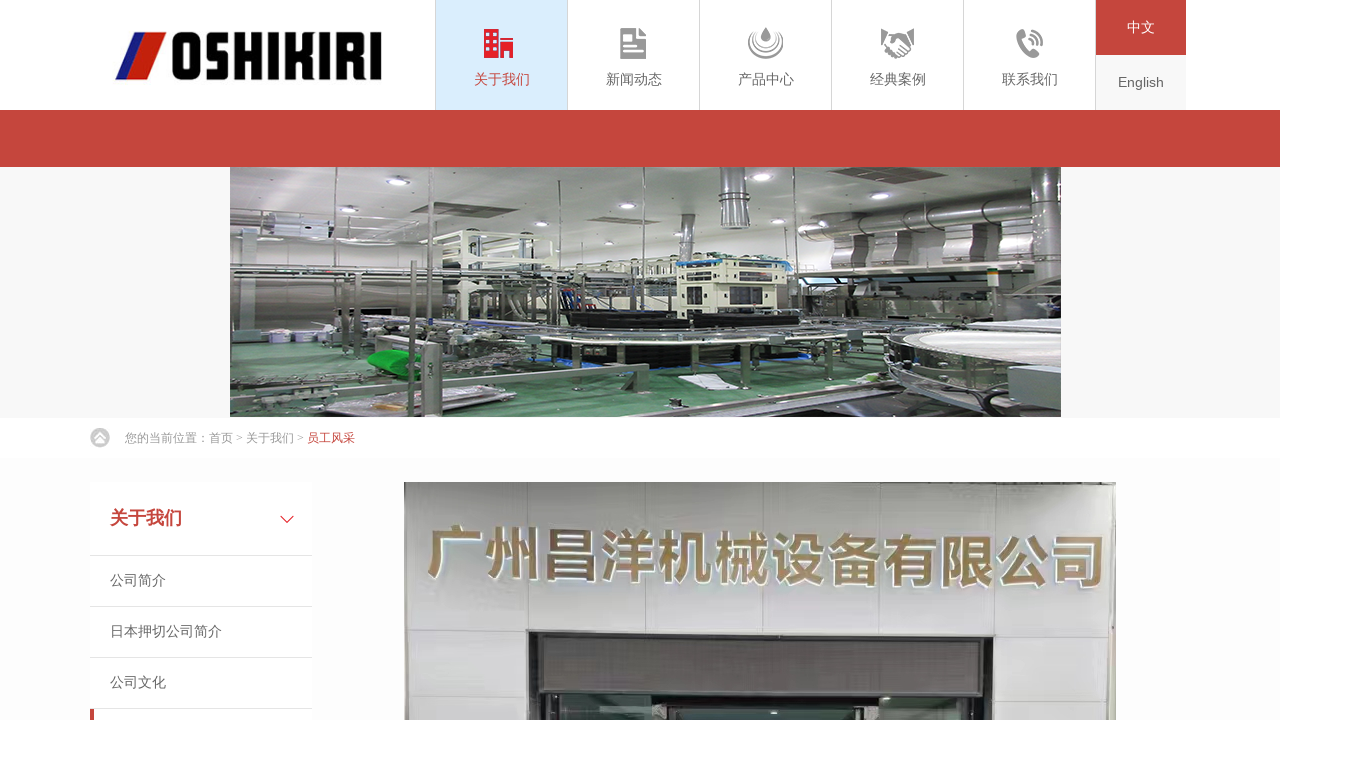

--- FILE ---
content_type: text/html; charset=utf-8
request_url: http://www.shoyomc.com/about.aspx?code=0105
body_size: 4484
content:


<!DOCTYPE html>

<html xmlns="http://www.w3.org/1999/xhtml">
<head><meta http-equiv="Content-Type" content="text/html; charset=utf-8" /><title>员工风采-押切机械（广州）有限公司 </title>
<meta name="keywords" content="押切机械（广州）有限公司,螺旋塔,喷油机" />
<meta name="description" content="押切机械（广州）有限公司于2012年在日本横滨市日本動熱機制作所和日本东京太平洋行株式会社的联合合作下成立。

   本公司以日本50年制作经验和日本最先进的技术专业，专业生产螺旋塔，喷油机，自动化输送系统等全自动汉堡、吐司、面包、蛋糕类生产线自动化设备。本着以人为本，品质为先，服务为诚的经营理念，为缔造国内最高品质始终做出不懈努力。" />
<meta name="author" content="网站建设：互诺科技 - http://www.hunuo.com" />

<link href="css/Red.css" type="text/css" rel="stylesheet" />

<!--[if lte IE 6]><script src="js/DD_belatedPNG_0.0.8a-min.js" type="text/javascript"></script><script type="text/javascript">	DD_belatedPNG.fix('*');</script><![endif]-->
<!-- 加载jQuery1.7.2版本-->
<script type="text/javascript" src="js/jquery-1.7.2.min.js"></script>
<div id="web" class="g_web "></div>
<div id="containerPlaceholder" class="containerPlaceholder"></div>
<div class="floatLeftTop">
    <div id="floatLeftTopForms" class="forms sideForms floatForms"></div>
</div>
<div class="floatRightTop">
    <div id="floatRightTopForms" class="forms sideForms floatForms"></div>
</div>
<div class="floatLeftBottom">
    <div id="floatLeftBottomForms" class="forms sideForms floatForms"></div>
</div>
<div class="floatRightBottom">
    <div id="floatRightBottomForms" class="forms sideForms floatForms"></div>
</div>
<script type="text/javascript">
    var _colOtherStyleData = {
        "independentList": [],
        "y": 0,
        "h": 0,
        "layout4Width": 0,
        "layout5Width": 0
    };
    $(function () {
    });
    var _mobiSiteDomain = '/m/';
    var _siteDemo = true;
</script>

<script src="js/layer/layer.js"></script>
<script type="text/javascript" src="js/jquery.SuperSlide.2.1.js"></script>
<script src="js/js.js"></script>

<link rel="shortcut icon" href="/upload/1703/2017315429.png" />

<script>
    $(function () {
        $(".u-btn1").click(function () {
            $.layer({
                type: 1,
                title: false,
                area: ['258px', '258px'],
                //shift: 'top',
                shadeClose: true,
                closeBtn: [0, true],
                offset: ['auto', '800px'], //上下垂直居中
                border: [0],
                shade: [0.5 ,'#000'],
                page: { dom: '.wx_layer' }
            });
        })
    });
</script>
<title>

</title></head>
<body>
    
<script src="js/uaredirect.js" type="text/javascript"></script>
<script type="text/javascript">uaredirect("/m/default.aspx");</script>

<div class="header">
    <div class="w1100">
        <div class="logo">
            <a href="default.aspx">
                <img src="/upload/2511/202511187681.jpg" alt="押切机械（广州）有限公司 " /></a>
        </div>
        <ul class="menu nav">
            <li class="x" id="m1">
                <a href="about.aspx">
                    <div class="tb"></div>
                    <p>关于我们</p>
                    <ul class="sub">
                        
                        <li><a href="about.aspx?code=0101">公司简介</a></li>
                        
                        <li><a href="about.aspx?code=0102">公司文化</a></li>
                        
                        <li><a href="about.aspx?code=0105">员工风采</a></li>
                        
                        <li><a href="about.aspx?code=0107">日本押切公司简介</a></li>
                        
                    </ul>
                </a>
            </li>
            <li class="x" id="m3">
                <a href="news.aspx">
                    <div class="tb tb3"></div>
                    <p>新闻动态</p>
                    <ul class="sub">
                        
                        <li><a href="news.aspx?code=0201">公司新闻</a></li>
                        
                        <li><a href="news.aspx?code=0202">行业动态</a></li>
                        
                    </ul>
                </a>
            </li>
            <li class="x" id="m2">
                <a href="products.aspx">
                    <div class="tb tb2"></div>
                    <p>产品中心</p>
                    <!-- <ul class="sub">
                        
                        <li><a href="products.aspx?code=01">自动螺旋冷却塔</a></li>
                        
                        <li><a href="products.aspx?code=02">醒发室</a></li>
                        
                        <li><a href="products.aspx?code=03">自动化输送线</a></li>
                        
                        <li><a href="products.aspx?code=04">喷油机</a></li>
                        
                        <li><a href="products.aspx?code=05">清洗机</a></li>
                        
                        <li><a href="products.aspx?code=06">脱模机</a></li>
                        
                        <li><a href="products.aspx?code=07">加盖机/取盖机</a></li>
                        
                        <li><a href="products.aspx?code=09">注馅机</a></li>
                        
                        <li><a href="products.aspx?code=11">蛋挞胚分割机</a></li>
                        
                        <li><a href="products.aspx?code=12">蛋挞成型机</a></li>
                        
                        <li><a href="products.aspx?code=13">日本押切设备</a></li>
                        
                    </ul> -->
                </a>
            </li>
            <li class="x" id="m4">
                <a href="hr.aspx">
                    <div class="tb tb4"></div>
                    <p>经典案例</p>
                    <ul class="sub">
                        
                    </ul>
                </a>
            </li>
            <li class="x" id="m5">
                <a href="contact.aspx">
                    <div class="tb tb5"></div>
                    <p>联系我们</p>
                    <ul class="sub">
                        
                        <li><a href="contact.aspx?code=0401">联系方式</a></li>
                        
                        <li><a href="message.aspx?code=0402">留言反馈</a></li>
                        
                    </ul>
                </a>
            </li>
        </ul>
        <div class="yy">
            <p class="on"><a href="default.aspx">中文</a></p>
            <p class="p2"><a href="/en/default.aspx">English</a></p>
        </div>
    </div>
</div>
<script type="text/javascript">
    jQuery(".nav").slide({
        type: "menu", //效果类型
        titCell: ".x", // 鼠标触发对象
        targetCell: ".sub", // 效果对象，必须被titCell包含
        delayTime: 300, // 效果时间
        triggerTime: 0, //鼠标延迟触发时间
        returnDefault: true  //返回默认状态
    });
</script>

    <div class="index">
        <div class="head_bot"></div>
        
<div style="background: url(/upload/1703/20173223983.png) top center no-repeat; height: 251px;"></div>

        <div class="warp-tit">
            <div class="w1100">
                <p>您的当前位置：<a href="default.aspx">首页</a>  >  <a href="about.aspx">关于我们</a>  >  <a href="javascript:void(0)" class="on">员工风采</a></p>
            </div>
        </div>
        <div class="warp-main">
            <div class="w1100">
                

<div class="warp-left">
    <dl>
        <dt>关于我们</dt>
        
        <dd class=""><a href="about.aspx?code=0101">公司简介</a></dd>
        
        <dd class=""><a href="about.aspx?code=0107">日本押切公司简介</a></dd>
        
        <dd class=""><a href="about.aspx?code=0102">公司文化</a></dd>
        
        <dd class="hover"><a href="about.aspx?code=0105">员工风采</a></dd>
        
    </dl>
</div>
                <div class="warp-right">
                    <div class="con">
                        <div style="text-align:center;">
	<img src="/uploadfiles/image/20240311/20240311164441_5533.jpg" alt="" /><img src="/uploadfiles/image/20240311/20240311164528_4903.jpg" alt="" /><img src="/uploadfiles/image/20240322/20240322143129_1728.jpg" alt="" /> 
</div>
                        
                    </div>
                    <div style="height: 60px;"></div>
                </div>
                <div class="clear"></div>
            </div>
        </div>
    </div>
    
<div class="footer">
    <div class="menu_list w1100">
        <div class="box">
            <p class="p1">关于我们</p>
            
            <p class="p2 pad"><a href="about.aspx?code=0101">公司简介</a></p>
            
            <p class="p2 "><a href="about.aspx?code=0102">公司文化</a></p>
            
            <p class="p2 "><a href="about.aspx?code=0105">员工风采</a></p>
            
            <p class="p2 "><a href="about.aspx?code=0107">日本押切公司简介</a></p>
            
        </div>
        <div class="box">
            <p class="p1">新闻动态</p>
            
            <p class="p2 pad"><a href="news.aspx?code=0201">公司新闻</a></p>
            
            <p class="p2 "><a href="news.aspx?code=0202">行业动态</a></p>
            
        </div>
        <div class="box">
            <p class="p1">产品中心</p>
            
            <p class="p2 pad"><a href="products.aspx?code=01">自动螺旋冷却塔</a></p>
            
            <p class="p2 "><a href="products.aspx?code=02">醒发室</a></p>
            
            <p class="p2 "><a href="products.aspx?code=03">自动化输送线</a></p>
            
            <p class="p2 "><a href="products.aspx?code=04">喷油机</a></p>
            
            <p class="p2 "><a href="products.aspx?code=05">清洗机</a></p>
            
            <p class="p2 "><a href="products.aspx?code=06">脱模机</a></p>
            
            <p class="p2 "><a href="products.aspx?code=07">加盖机/取盖机</a></p>
            
            <p class="p2 "><a href="products.aspx?code=09">注馅机</a></p>
            
            <p class="p2 "><a href="products.aspx?code=11">蛋挞胚分割机</a></p>
            
            <p class="p2 "><a href="products.aspx?code=12">蛋挞成型机</a></p>
            
            <p class="p2 "><a href="products.aspx?code=13">日本押切设备</a></p>
            
        </div>
        <div class="box">
            <p class="p1">经典案例</p>
            
            <p class="p2 pad"><a href="hr.aspx?code=03&id=89">匠造食品</a></p>
            
            <p class="p2 "><a href="hr.aspx?code=03&id=86">满滋屋</a></p>
            
            <p class="p2 "><a href="hr.aspx?code=03&id=82">桃李面包</a></p>
            
            <p class="p2 "><a href="hr.aspx?code=03&id=76">徐福记</a></p>
            
            <p class="p2 "><a href="hr.aspx?code=03&id=81">面包新语</a></p>
            
        </div>
        <div class="box box2">
            <p class="p1">联系我们</p>
            
            <p class="p2 pad"><a href="contact.aspx?code=0401">联系方式</a></p>
            
            <p class="p2 "><a href="message.aspx?code=0402">留言反馈</a></p>
            
        </div>
        <div class="clear"></div>
    </div>
    <div class="copyright">
        <div class="w1100">
            <div class="right">
                <p>+ 关注我们</p>
                <ul>
                    <li><a href="http://weibo.com/" target="_blank">
                        <img src="images/pic16.png" /></a></li>
                    <li><a href="javascript:void(0)" class="u-btn1">
                        <img src="images/pic15.png" /></a></li>
                    <li><a href="" target="_blank">
                        <img src="images/pic14.png" /></a></li>
                </ul>
            </div>
            <div class="zb">
                <p class="p1">
                    友情链接：
                     
                    <a href="http://ndss.co.jp/index_en.html" target="_blank">总部横滨</a>
                    
                    <a href="http://www.pacificyoko.com" target="_blank">总部东京</a>
                    
                </p>
                <p class="p2">Copyright@2024  押切机械（广州）有限公司  版权所有 <a href="http://beian.miit.gov.cn" target="_blank">粤ICP备17052526号</a>&nbsp; <script type="text/javascript">var cnzz_protocol = (("https:" == document.location.protocol) ? " https://" : " https://");document.write(unescape("%3Cspan id='cnzz_stat_icon_1275656593'%3E%3C/span%3E%3Cscript src='" + cnzz_protocol + "s96.cnzz.com/z_stat.php%3Fid%3D1275656593%26show%3Dpic' type='text/javascript'%3E%3C/script%3E"));</script></p>
            </div>
            <div class="clear"></div>
        </div>
    </div>
    <div class="wx_layer">
        <img src="/upload/1604/2016465409.png" width="258" height="258" />
    </div>

</div>

    <script>
        setNav(0);
    </script>
</body>
</html>


--- FILE ---
content_type: text/css
request_url: http://www.shoyomc.com/css/Red.css
body_size: 8292
content:
@charset "utf-8";
/* CSS Document */

html, body, div, p, ul, li, dl, dt, dd, h1, h2, h3, h4, h5, h6, form, input, select, button, textarea, iframe, table, th, td { margin: 0; padding: 0; behavior:url("csshover.htc"); border-collapse: collapse}
img { border: 0 none; vertical-align:middle; }
ul, li { list-style-type: none; margin:0px; padding:0px;}
body, input, select, button, textarea { font-size: 12px; font-family:"微软雅黑"; vertical-align:middle;}
.button { cursor: pointer;}
*{ border:none;}
i, em, cite { font-style: normal; }
aside section,.body{display:block; width:1000px; margin:0 auto;}
a, a:link { color: #454545; text-decoration:none; cursor:pointer; }
a:visited {}
a:active, a:hover { text-decoration:none;  }
a:focus { outline: none; } 
.clear {clear:both;}

.l{ float:left;}
.r{ float:right;}
.left{ float:left;}
.right{ float:right;}
.w1100{ width:1100px; margin:0 auto;}


.header{position: relative;z-index: 99;background-color: #ffffff;height: 110px;}
.header .logo{float:left;margin-right:20px;}
.header .logo>a{display: block;height: 110px;overflow: hidden;}
.header .logo img{width: 320px;height: 110px;object-fit: contain;/* margin-top:28px; */margin-right:5px;}
.header .menu{ float:left; border-left:1px #d6d6d6 solid; height:110px;}
.header .menu .m{ float:left; width:153px; height:110px; border-right:1px #d6d6d6 solid;}
.header .menu .m a{ text-decoration:none;}
.header .menu .m p{ font-size:14px; color:#666; text-align:center; line-height:41px;}
.header .menu .m .tb{ width:35px; height:32px; background:url(../images/Red.png) 0 0 no-repeat; margin:27px auto 0;}
.header .menu .m .tb2{ background-position:-150px 0;}
.header .menu .m .tb3{ background-position:-302px 0;}
.header .menu .m .tb4{ background-position:-455px 0;}
.header .menu .m .tb5{ background-position:-609px 0;}
.header .menu .m:hover,
.header .menu .m.hover{ background:#C5463D;}
.header .menu .m:hover .tb,
.header .menu .m.hover .tb{ background:url(../images/Red.png) 0 -32px;}
.header .menu .m:hover .tb2,
.header .menu .m.hover .tb2{ background:url(../images/Red.png) -150px -32px;}
.header .menu .m:hover .tb3,
.header .menu .m.hover .tb3{ background:url(../images/Red.png) -302px -32px;}
.header .menu .m:hover .tb4,
.header .menu .m.hover .tb4{ background:url(../images/Red.png) -455px -32px;}
.header .menu .m:hover .tb5,
.header .menu .m.hover .tb5{ background:url(../images/Red.png) -609px -32px;}
.header .menu .m:hover p,
.header .menu .m.hover p{ color:#fff;}

.header .menu .x{float:left;width: 131px;height: 110px;border-right:1px #d6d6d6 solid;}
.header .menu .x a{ text-decoration:none;}
.header .menu .x p{ font-size:14px; color:#666; text-align:center; line-height:41px;}
.header .menu .x .tb{ width:35px; height:32px; background:url(../images/Red.png) 0 0 no-repeat; margin:27px auto 0;}
.header .menu .x .tb2{ background-position:-150px 0;}
.header .menu .x .tb3{ background-position:-302px 0;}
.header .menu .x .tb4{ background-position:-455px 0;}
.header .menu .x .tb5{ background-position:-609px 0;}
.header .menu .x:hover,
.header .menu .x.hover{ background:#daeefd;}
.header .menu .x:hover .tb,
.header .menu .x.hover .tb{ background:url(../images/Red.png) 0 -64px;}
.header .menu .x:hover .tb2,
.header .menu .x.hover .tb2{ background:url(../images/Red.png) -150px -64px;}
.header .menu .x:hover .tb3,
.header .menu .x.hover .tb3{ background:url(../images/Red.png) -302px -64px;}
.header .menu .x:hover .tb4,
.header .menu .x.hover .tb4{ background:url(../images/Red.png) -455px -64px;}
.header .menu .x:hover .tb5,
.header .menu .x.hover .tb5{ background:url(../images/Red.png) -609px -64px;}
.header .menu .x:hover p,
.header .menu .x.hover p{ color:#C5463D;}


.menu .sub{display:none; /*默认隐藏*/width:100%;position:absolute;left:0;top: 110px;height:57px;line-height:57px;background:#C5463D;text-align: center}
.menu .sub li{display: inline-block;*display: inline;zoom:1}
.menu .sub li a{ display:block; padding:0 15px; margin:0 10px;font-size: 14px;color:#ffffff; }
.menu .sub li a:hover{background: url(../images/pic17.png) no-repeat bottom center;}

/**/
.header .yy{ float:left; width:90px; text-align:center; background:#f8f8f8;}
.header .yy p{height: 55px;line-height: 55px;font-size:14px;}
.header .yy p a{ color:#666;}
.header .yy p.p2{ font-family:Arial;}
.header .yy p.on{ background:#C5463D;}
.header .yy p.on a{ color:#fff;}

.index{background: url(../images/pic25.png) repeat-x;}
.index .slideBox{ width:100%; overflow:hidden; position:relative;}
.index .slideBox .hd{ height:16px; overflow:hidden; position:absolute; right:5px; bottom:22px; z-index:1; text-align:center; width:100%;}
.index .slideBox .hd ul{ overflow:hidden; zoom:1; display:inline-block;*display:inline;}
.index .slideBox .hd ul li{ float:left; margin:0 12px;  width:16px; height:16px; text-indent:-999px; background:url(../images/pic04.png) -40px 0 no-repeat; cursor:pointer; }
.index .slideBox .hd ul li.on{ background-position:0 0;}
.index .slideBox .bd{ position:relative; height:100%; z-index:0;   }
.index .slideBox .bd li{ zoom:1; vertical-align:middle; }
.index .slideBox .bd img{ width:100%; display:block;  }
.index .part1{ background:#f8f8f8; padding-top:25px; padding-bottom:32px;}
.index .part1 .box{ float:left; width:359px; margin-right:11px;background-color:#fff;}
.index .part1 .box .title{ height:60px; line-height:60px; color:#fff; font-size:17px; background:#C5463D; text-indent:25px;}
.index .part1 .box ul{ padding-left:41px; padding-bottom:35px;height:100px;}
.index .part1 .box ul li{ padding-left:28px; /*background:url(../images/pic07.png) 0 -19px no-repeat;*/ line-height:32px;list-style-type:disc;}
.index .part1 .box ul li a{ font-size:14px; color:#999999; text-decoration:none;}
.index .part1 .box ul li:hover{ /*background:url(../images/pic07.png) 0 13px no-repeat;*/}
.index .part1 .box ul li:hover a{ color:#C5463D;}
.index .part1 .box2{ background-color:#fff;}
.index .part1 .box3{ margin-right:0; background-color:#fff;}
.index .part1 .box .pic img{width:359px;height:205px;}
.index .part2{ padding-top:32px;}
.index .part2 .box1{ background:#C5463D; padding-left:50px; height:296px;}
.index .part2 .box1 .pic{ width:550px; float:right;}
.index .part2 .box1 .zb{ width:440px; color:#fff; padding-top:30px; display:block;}
.index .part2 .box1 .zb .p1{ line-height:65px; font-size:20px;}
.index .part2 .box1 .zb .p2{ font-size:14px; line-height:24px;}
.index .part2 .box1 .zb .more{ }
.index .part2 .box1 .zb .more a{ color:#fff; line-height:15px; padding-right:21px; background:url(../images/pic11.png) right center no-repeat;}
.index .part2 .box2{ padding-top:36px;}
.index .part2 .box2 .title{ text-align:center; background:url(../images/pic12.jpg) center center repeat-x; font-size:20px; color:#898989; line-height:58px;}
.index .part2 .box2 .title em{ padding:0 7px; background:#fff;}
.index .part2 .box2 .more{ text-align:center; color:#999; line-height:12px;}
.index .part2 .box2 ul li{ padding-top:49px;}
.index .part2 .box2 ul li .obm{ float:left; width:323px; padding-bottom:43px; margin-right:65px;}
.index .part2 .box2 ul li .obm a{ text-decoration:none;}
.index .part2 .box2 ul li .obm .p1{ line-height:56px; color:#333; font-size:16px; padding-top:10px;}
.index .part2 .box2 ul li .obm .p2{ color:#999; line-height:18px;}
.index .part2 .box2 ul li .obm:hover .p1{ color:#C5463D;}
.index .part2 .box2 ul li .obm2{ margin-right:0;}

.footer{ background:#f8f8f8; padding-top:32px;}
.footer .menu_list{ padding-bottom:77px;}
.footer .menu_list .box{ float:left; width:200px; margin-right:25px;}
.footer .menu_list .box .p1{ line-height:42px; border-bottom:1px #d1d1d1 solid; font-size:16px;}
.footer .menu_list .box .p2{ line-height:24px; font-size:14px;}
.footer .menu_list .box .p2 a{ color:#666;}
.footer .menu_list .box .p2 a:hover{color:#C5463D;}
.footer .menu_list .box .pad{ padding-top:25px;}
.footer .menu_list .box2{ margin-right:0;}
.footer .copyright{ background:#333333; padding-top:55px; font-size:14px; padding-bottom:55px;}
.footer .copyright .zb .p1{ color:#fff; line-height:38px;}
.footer .copyright .zb .p1 a{ color:#fff; padding-right:12px;}
.footer .copyright .zb .p2{ color:#c7c7c7; line-height:18px;}
.footer .copyright .zb .p2 a{color:#c7c7c7;}
.footer .copyright .right p{ font-size:14px; color:#e6e6e6; line-height:14px;}
.footer .copyright .right ul{ height:41px; padding-top:29px;}
.footer .copyright .right ul li{ float:left; width:41px; margin-left:23px;height: 41px;background-repeat: no-repeat;background-position: center center;}
.footer .copyright .right ul li a{display: block;}
.footer .copyright .right ul li.ico_1{background-image: url(../images/pic16.png)}
.footer .copyright .right ul li.ico_2{background-image: url(../images/pic15.png)}
.footer .copyright .right ul li.ico_3{background-image: url(../images/pic14.png)}
.footer .copyright .right ul li.ico_1:hover{background-image: url(../images/pic32.png)}
.footer .copyright .right ul li.ico_2:hover{background-image: url(../images/pic33.png)}
.footer .copyright .right ul li.ico_3:hover{background-image: url(../images/pic34.png)}




.head_bot{height: 57px;background-color: #C5463D;}
.warp-tit{height: 40px;background: #ffffff;}
.warp-tit p{line-height: 40px;background: url(../images/pic18.png) no-repeat left center;padding-left: 35px;color:#999999;}
.warp-tit p a{color:#999999}
.warp-tit p a:hover,
.warp-tit p a.on{color:#C5463D;}

.warp-main{padding-top: 24px;background-color: #fdfdfd}
.warp-left{width: 222px;float: left;}
.warp-left dt{height: 73px;line-height: 73px;background: url(../images/Red02.png) no-repeat 190px center #ffffff;color:#C5463D;font-size: 18px;font-weight: bold;padding-left: 20px;border-bottom:1px solid #e5e5e5;}
.warp-left dd{height: 50px;line-height: 50px;padding-left: 20px;font-size: 14px;border-bottom:1px solid #e5e5e5;background-color: #ffffff;}
.warp-left dd a{display: block;text-decoration: none;color:#666666;}
.warp-left dd:hover{border-left:4px solid #C5463D;}
.warp-left dd.hover{border-left:4px solid #C5463D;}



.warp-right{width: 860px;float: right;min-height:450px;}
.warp-right .con{font-size:14px;line-height:24px;color:#666;}
.warp-right .con p{font-size:14px;line-height:24px;color:#666;}
.warp-right .con span{font-size:14px;line-height:24px;color:#666;}
.warp-right .cnp li{width: 280px;height: 365px;float: left;margin-right: 10px;background-color: #ffffff;transition: all 0.2s linear 0s;margin-bottom: 27px;overflow:hidden}
.warp-right .cnp li:hover{box-shadow: 0 15px 30px rgba(0,0,0,.1);transform: translate3d(0px,-2px,0px);}
.warp-right .cnp li a{display: block}
.warp-right .cnp li .img{text-align: center;}
.warp-right .cnp li .img span{display: inline-block;height: 100%;vertical-align: middle;}
.warp-right .cnp li .img img{vertical-align: middle}
.warp-right .cnp li .tn{font-size: 16px;padding-bottom: 30px;color:#333333;text-align: center;}
.warp-right .cnp li .cn{color:#999999;line-height: 15px;text-align: center;padding: 0 20px;}
.warp-right .page{padding: 20px 0 50px;text-align: center;}
.warp-right .page a{margin: 0 5px;width: 43px;height: 52px;line-height: 52px;text-align: center;color:#ffffff;background-color: #999999;display:inline-block;}
.cpb{display: inline-block;*display:inline;zoom:1;width: 43px;height: 52px;line-height: 52px;background-color: #C5463D;color:#ffffff;text-align: center;}

.news li{height: 200px;background-color: #ffffff;transition: all 0.2s linear 0s;margin-bottom: 20px;}
.news li:hover{box-shadow: 0 15px 30px rgba(0,0,0,.1);transform: translate3d(0px,-2px,0px);}
.news li img{float: left;width: 325px;height: 200px;}
.news li .content{height: 202px;float: right;width: 500px;padding-right: 40px;position: relative;box-sizing: border-box;*width:460px;}
.news li .content .tn{height: 70px;line-height: 70px;background: url(../images/pic24.png) no-repeat left bottom;color:#004673;font-size: 16px;}
.news li .content .cn{padding-top: 18px;color:#999999;line-height: 24px;}
.news li .content .time{position: absolute;left:0;bottom:25px;color: #c6c6c6}

.book-o{background-color: #ffffff}
.book-o .con{width: 364px;padding: 10px 40px 0 40px;box-sizing: border-box;*width:284px;}
.book-o .con .tn{background: url(../images/pic24.png) no-repeat left bottom;height: 76px;line-height: 76px;font-size: 16px;color:#004673;}
.book-o .con .cn{color:#999999;line-height: 24px;padding-top: 20px;}

.new{background-color: #ffffff;padding: 0 55px;margin-top: 22px;padding-bottom: 30px;}
.new .title{height: 158px;box-sizing: border-box;padding-top: 27px;*height:131px;text-align: center;border-bottom: 1px dotted #c6c6c6;}
.new .title .tn{height: 55px;line-height: 55px;font-size: 24px;color:#004673;}
.new .title .time{color:#c6c6c6;font-size: 16px;padding-top: 20px;}
.new img{margin: 38px 0;}
.new .cn{font-size: 14px;color:#666666;line-height: 30px;}

.warp-book{margin-top: 20px;background-color: #ffffff}
.warp-book .con{width: 467px;padding: 0 50px;box-sizing: border-box;*width:367px;}
.warp-book .con .tn{height: 110px;background: url(../images/pic24.png) no-repeat left bottom;color:#004673;font-size: 18px;line-height: 110px;}
.warp-book .con .cn{padding-top: 25px;line-height: 30px;font-size: 13px;color:#999999}

.slideGroup{margin: 20px 0 30px;}
.slideGroup .bookBox{ overflow:hidden; zoom:1; padding:30px 0 20px 48px; position:relative;box-sizing: border-box;background-color: #ffffff;}

.slideGroup .sPrev,.slideGroup .sNext{ position:absolute; left:5px; top:80px; display:block; width:35px; height:85px; border:1px solid #ddd; background:url(../images/pic26.png) left center no-repeat; opacity: .5;filter:alpha(opacity=50)}
.slideGroup .sNext{background-position: right center;left:auto;right:5px;}
.slideGroup .sPrev:hover,.slideGroup .sNext:hover{opacity: 1;filter:alpha(opacity=100)}

.slideGroup .parBd ul{ overflow:hidden; zoom:1;   }
.slideGroup .parBd ul li{ margin:0 16px; float:left; _display:inline; overflow:hidden; text-align:center;  }
.slideGroup .parBd ul li:hover .title{color:#C5463D}
.slideGroup .parBd ul li .pic{ text-align:center; }
.slideGroup .parBd ul li .pic img{ width:168px; height:236px; display:block;}
.slideGroup .parBd ul li .title{ line-height:30px;   }

.warp-left .cnmb{}
.warp-left .cnmb .m{height: auto;padding: 0;border: none;}

.warp-left .cnmb .m p{height:50px;line-height: 50px;font-size: 14px;color:#666666;border-bottom:1px solid #e5e5e5;padding-left: 20px;cursor: pointer}
.warp-left .cnmb .m p a{color:#666666}
.warp-left .cnmb .m:hover,
.warp-left .cnmb .m.on{background: url(../images/pic20.png) no-repeat left top #f2f2f2;}
.warp-left .cnmb .m .o{background-color: #f2f2f2;display: none;}
.warp-left .cnmb .m .o li{padding-left: 20px;height: auto;line-height: 50px;border-bottom:1px solid #e5e5e5;}
.warp-left .cnmb .m .o li a{display: block;color:#666666;font-size: 14px;}
.warp-left .cnmb .m .o li a:hover{color:#C5463D;}
.warp-left .cnmb .m .o li .ona{color:#C5463D;}
.warp-left .cnmb .m .o p{padding-left: 0;border-bottom: none;cursor: pointer}
.warp-left .cnmb .m .o .ub{display: none;}




.picFocus{ position:relative;  overflow:hidden;  zoom:1;background-color: #ffffff;height: 381px;}
.picFocus .hd{ width:293px; /*overflow:hidden;*/position: absolute;right:24px;bottom:0;}
.picFocus .hd ul{ margin-right:-5px;  overflow:hidden; zoom:1; }
.picFocus .hd ul li{float:left;  text-align:center;width: 98px;height: 90px;box-sizing: border-box;}
.picFocus .hd ul li span{vertical-align: middle;height: 100%;display: inline-block;}
.picFocus .hd ul li img{ width:51px; height:44px;vertical-align: middle; }
.picFocus .hd ul li.on{border: 2px solid #e0e0e0;}
.picFocus .bd {width: 564px;}
.picFocus .bd li{ vertical-align:middle;text-align: center}
.picFocus .bd li span{height: 100%;display: inline-block;vertical-align: middle;}
.picFocus .blue{position: absolute;width: 293px;height: 290px;background-color: #C5463D;padding: 45px;box-sizing: border-box;right: 0;top:0;*width:203px;*height: 200px;margin-right:24px;}
.picFocus .blue .tn{color:#ffffff;font-size: 24px;line-height: 30px;}
.picFocus .blue .cn{font-size: 18px;color:#ffffff;line-height: 24px;}
.picFocus .blue .bn{font-size: 12px;color:#ffffff;position: absolute;bottom:45px;left: 45px;padding-right: 45px;}

.slideTxtBox{ text-align:left;margin-top: 20px;}
.slideTxtBox .hd{ height:63px; line-height:63px; background:#ffffff; position:relative; }
.slideTxtBox .hd ul{height:63px;}
.slideTxtBox .hd ul li{ float:left;cursor:pointer;width: 171px;text-align: center;font-size: 16px;color:#333333;border-right: 1px solid #c6c6c6;position: relative}
.slideTxtBox .hd ul li.on{ height:63px;  background:#C5463D;color:#ffffff;border-right-color: #C5463D;}
.slideTxtBox .hd ul li.on i{background: url(../images/pic31.png) no-repeat center center;width: 11px;height: 5px;position: absolute;bottom:-5px;left:50%;margin-left: -5px;}
.slideTxtBox .bd{margin-top: 28px;background-color: #ffffff;min-height: 300px;}
.slideTxtBox .bd ul{ padding:45px 50px 0;  zoom:1;}
.slideTxtBox .bd li{ height:24px; line-height:24px;font-size: 14px;color:#666666}
.slideTxtBox .bd ul .con{line-height:24px; font-size:14px; color:#666;}
.slideTxtBox .bd ul .con p{line-height:24px; font-size:14px; color:#666;}

.wxts{height: 287px;background-color: #ffffff;padding: 50px;box-sizing: border-box;*height:237px;margin-top: 25px;}
.wxts p{color:#C5463D;font-weight: bold;font-size: 16px;}
.wxts ol li{list-style-type: inherit;font-size: 14px;color:#666666;line-height: 30px;}

.sideMenu{margin-top:20px; }
.sideMenu h3{ height:33px; line-height:33px; padding-left:19px; padding-right:14px;  border:1px solid #d0d0d0; background:#f9f9f9; cursor:pointer; font-size:14px; color:#666; font-weight:normal; margin-bottom:10px;}
.sideMenu h3.on{ background:#C5463D; border-color:#C5463D; color:#fff; margin-bottom:0;}
.sideMenu h3 a{float:right; color:#666; font-size:12px; padding-right:10px;}
.sideMenu h3.on a{ color:#fff;}
.sideMenu h3 em{ float:right; display:block; width:41px; height:33px; background:url(../images/pic74.png) right center no-repeat;}
.sideMenu h3.on em{ background:url(../images/pic75.png) right center no-repeat;}
.sideMenu .xmd{ padding:0 29px 30px; display:none; border:1px #dedede solid; border-top:none; margin-bottom:20px;}
.sideMenu .xmd p{ color:#666; font-size:14px; line-height:24px; padding-top:20px;}
.sideMenu .xmd p em{ color:#333;}
.sideMenu .xmd p.p1{ border-bottom:1px #dedede solid; padding-bottom:10px;}
.sideMenu .xmd .button{ background:#e8e8e8; color:#666; width:110px; height:31px; margin-top:15px; border:medium none;cursor:pointer;}
.sideMenu .xmd .button:hover{ background:#C5463D; color:#fff;}

/*客服1*/
#floatDivBoxs{width:170px;background:#fff;position:fixed;top:100px;right:-170px;z-index:999;}
#floatDivBoxs .floatDtt{width:100%;height:45px;line-height:45px; background:#f08326;color:#fff;font-size:18px;text-indent:22px;position:relative;}
#floatDivBoxs .floatDqq{padding:0 14px;}
#floatDivBoxs .floatDqq li{height:45px;line-height:45px;font-size:15px;border-bottom:1px solid #e3e3e3; text-align:left}
#floatDivBoxs .floatDqq li img{ float:left; margin-top:12px; margin-left:15px; margin-right:5px;}
#floatDivBoxs .floatDtxt{font-size:18px;color:#333;padding:12px 14px;}
#floatDivBoxs .floatDtel{padding:0 0 15px 10px;}
#floatDivBoxs .floatImg{text-align:center;padding:10px;background:#EBEBEB;}
#floatDivBoxs .floatImg img{ margin-bottom:5px;}
#floatDivBoxs .floatDtel img{display:block;}
#floatDivBoxs .floatDbg{width:100%;height:20px;background:url(../images/online_botbg.jpg) no-repeat;box-shadow:-2px 0 3px rgba(0,0,0,0.25);}
.floatShadow{ background:#fff;box-shadow:-2px 0 3px rgba(0,0,0,0.25);}
#rightArrow{width:50px;height:45px;background:url(../images/online_arrow.jpg) no-repeat;position:fixed;top:100px;right:0;z-index:999;}
#rightArrow a{display:block;height:45px;}
#floatDivBoxs .wechatimg{padding:20px;text-align:center;}
#floatDivBoxs .wechatimg img{max-width:130px;}

/*客服2*/
.rides-cs {  font-size: 12px; background:#C5463D; position: fixed; top: 250px; right: 0px; _position: absolute; z-index: 1500; border-radius:6px 0px 0 6px;}
.rides-cs a { color: #00A0E9;}
.rides-cs a:hover { color: #ff8100; text-decoration: none;}
.rides-cs .floatL { width: 36px; float:left; position: relative; z-index:1;margin-top: 21px;height: 181px;}
.rides-cs .floatL a { font-size:0; text-indent: -999em; display: block;}
.rides-cs .floatR { width: 130px; float: left; padding: 5px; overflow:hidden;}
.rides-cs .floatR .cn {background:#F7F7F7; border-radius:6px;margin-top:4px;}
.rides-cs .cn .titZx{ font-size: 14px; color: #333;font-weight:600; line-height:24px;padding:5px;text-align:center;}
.rides-cs .cn ul {padding:0px;}
.rides-cs .cn ul li { line-height: 38px; height:38px;border-bottom: solid 1px #E6E4E4;overflow: hidden;text-align:center;}
.rides-cs .cn ul li span { color: #777;}
.rides-cs .cn ul li a{color: #777;}
.rides-cs .cn ul li img { vertical-align: middle;}
.rides-cs .btnOpen, .rides-cs .btnCtn {  position: relative; z-index:9; top:25px; left: 0;  background-image: url(../images/kefu1.png); background-repeat: no-repeat; display:block;  height: 146px; padding: 8px;}
.rides-cs .btnOpen { background-position: 0 0;}
.rides-cs .btnCtn { background-position: -37px 0;}
.rides-cs ul li.top { border-bottom: solid #ACE5F9 1px;}
.rides-cs ul li.bot { border-bottom: none;}
.rides-cs .wechatimg{padding:20px;text-align:center;}
.rides-cs .wechatimg img{max-width:100px;}

/*客服3*/
#scrollsidebar{position:absolute; z-index:999; top:150px; right:0px;}
#side_content{width:154px; height:auto; overflow:hidden; float:left;}   /*width:0;*/
#side_content .side_list {width:154px;overflow:hidden;}
#show_btn{ width:0; height:112px; overflow:hidden; margin-top:50px; float:left; cursor:pointer;}   /*width:25px;*/
#show_btn span { display:none;}
#close_btn{width:24px;height:24px;cursor:pointer;}
.side_titles,.side_bottom,#close_btn,#show_btn {background:url(../images/sidebar_bg.gif) no-repeat;}
.side_titles {height:46px;}
.side_bottom { height:8px;}
.side_center {font-family:Verdana, Geneva, sans-serif; padding:5px 12px; font-size:12px;}
#close_btn { float:right; display:block; width:21px; height:16px; margin:17px 10px 0 0; _margin:17px 5px 0 0;}
#close_btn span { display:none;}
.side_center .qqserver p { text-align:center; padding:5px 0;}
.phoneserver  {font-size:10px; text-align:center;}
.phoneserver p { padding:2px 0; _height:16px;}
.msgserver { text-align:center; margin-bottom:5px;}
.msgserver a { background:url(../images/sidebar_bg.gif) no-repeat -119px -115px; padding-left:20px;}
#side_content hr { border-width:0 0 1px 0; height:1px; margin:10px 0;}

.side_center .wechatimg{padding:10px;text-align:center;}
.side_center .wechatimg img{max-width:110px;}


/* blue skin  */
.side_blue .side_titles {background-position:-365px 0; }
.side_blue .side_center { background:url(../images/blue_line.gif) repeat-y center;}
.side_blue .side_bottom {background-position:-365px -50px;}
.side_blue #close_btn {background-position:-44px 0;}
.side_blue #close_btn:hover {background-position:-66px 0;}
.side_blue #show_btn {background-position:-119px 0;}
.side_blue .msgserver a { color:#06C;}
.side_blue hr{border:1px solid #dbe4e9;}

/* yellow skin  */
.side_yellow .side_titles {background-position:-565px 0;}
.side_yellow .side_center { background:url(../images/yellow_line.gif) repeat-y center;}
.side_yellow .side_bottom {background-position:-565px -50px;}
.side_yellow #close_btn {background-position:-44px -23px;}
.side_yellow #close_btn:hover {background-position:-66px -23px;}
.side_yellow #show_btn {background-position:-147px 0;}
.side_yellow .msgserver a { color:#f78b00;}
.side_yellow hr{border:1px solid #f7f5df;}

/* green skin  */
.side_green .side_titles {background-position:-765px 0;}
.side_green .side_center { background:url(../images/green_line.gif) repeat-y center;}
.side_green .side_bottom {background-position:-765px -50px;}
.side_green #close_btn {background-position:-44px -46px;}
.side_green #close_btn:hover {background-position:-66px -46px;}
.side_green #show_btn {background-position:-175px 0;}
.side_green .msgserver a { color:#769a0f;}
.side_green hr{border:1px solid #edf2e5;}

/* Orange skin  */
.side_orange .side_titles {background-position:-965px 0;}
.side_orange .side_center { background:url(../images/orange_line.gif) repeat-y center;}
.side_orange .side_bottom {background-position:-965px -50px;}
.side_orange #close_btn {background-position:-44px -67px;}
.side_orange #close_btn:hover {background-position:-66px -67px;}
.side_orange #show_btn {background-position:-203px 0;}
.side_orange .msgserver a { color:#d25b04;}
.side_orange hr{border:1px solid #feefde;}

/* gray skin  */
.side_gray .side_titles {background-position:-1165px 0;}
.side_gray .side_center { background:url(../images/gray_line.gif) repeat-y center;}
.side_gray .side_bottom {background-position:-1165px -50px;}
.side_gray #close_btn {background-position:-44px -90px;}
.side_gray #close_btn:hover {background-position:-67px -90px;}
.side_gray #show_btn {background-position:-231px 0;}
.side_gray .msgserver a { color:#6c6c6c;}
.side_gray hr{border:1px solid #e4e4e4;}

/* white skin  */
.side_white .side_titles {background-position:-1365px 0;}
.side_white .side_center { background:url(../images/white_line.gif) repeat-y center;}
.side_white .side_bottom {background-position:-1365px -50px;}
.side_white #close_btn {background-position:-67px -90px;}
.side_white #close_btn:hover {background-position:-45px -90px;}
.side_white #show_btn {background-position:-259px 0;}
.side_white .msgserver a { color:#6c6c6c;}
.side_white hr{border:1px solid #e4e4e4;}


/*客服4*/
.cbl {
    background: #fff none repeat scroll 0 0;
    height: 176px;
    position: fixed;
    right: 0;
    top: 30%;
    width: 55px;
}
.cbl a.fh {
    background: #C5463D url("../images/cb.png") no-repeat scroll 0 -179px;
    display: block;
    height: 20px;
    margin-bottom: 2px;
    padding-top: 37px;
    text-align: center;
    width: 55px;
    color:#fff;
}
.cbl a.fh:hover {
    background-color: #C5463D;
}
.cbl a.md {
    background: #C5463D url("../images/cb.png") no-repeat scroll 0 -9px;
    display: block;
    height: 20px;
    margin-bottom: 2px;
    padding-top: 37px;
    text-align: center;
    width: 55px;
    color:#fff;
}
.cbl a.md:hover {
    background-color: #C5463D;
}
.cbl .kf {
    background: #C5463D url("../images/cb.png") no-repeat scroll 1px -67px;
    height: 20px;
    margin-bottom: 2px;
    padding-top: 37px;
    position: relative;
    text-align: center;
    width: 55px;
    color:#fff;
    cursor:pointer;
}
.cbl .kf:hover {
    background: rgba(0, 0, 0, 0) none repeat scroll 0 0;
    height: 260px;
}
.cbl .kf:hover .kftc {
    display: block;
}
.kftc {
    display: none;
    height: 300px;
    left: -100px;
    position: absolute;
    top: 0;
    width: 155px;
    z-index: 10000;
}
.kftou {
    background: #C5463D url("../images/cb.png") no-repeat scroll -5px -51px;
    color: #fff;
    font-size: 16px;
    height: 70px;
    line-height: 70px;
    padding-left:30px;
    color:#fff;
}
.qqkf {
    background: #fff none repeat scroll 0 0;
    border-left: 3px solid #C5463D;
    border-bottom: 3px solid #C5463D;
    height: 230px;
    width: 152px;
}
.md, .kf, .db, .fh {
    height: 18px;
    padding-top: 37px;
    text-align: center;
}
.cbl a.db {
    background: #C5463D url("../images/cb.png") no-repeat scroll 0 -122px;
    display: block;
    height: 20px;
    margin-bottom: 2px;
    padding-top: 37px;
    text-align: center;
    width: 55px;
    color:#fff;
}
.cbl a.db:hover {
    background-color: #C5463D;
}
.kfqq {
    padding-top: 12px;
}
.kfqq span {
    margin-left: 5px;
    color:#666;
}

.zoomdiv{ z-index:100; position:absolute; top:0 !important; left:470px !important; width:200px; height:200px; background:#fff; border:1px solid #C5463D; display:none; text-align:center; overflow: hidden;}
.jqZoomPup{ z-index:10; visibility:hidden; position:absolute; top:0px;left:0px; width:50px;height:50px; border:1px solid #aaa; background:#c4c4c4 50% top no-repeat; opacity:0.5; -moz-opacity:0.5;
-khtml-opacity:0.5; filter:alpha(Opacity=50); cursor:crosshair;}
.prev,.next{ float: left; display: block; width: 22px; height: 44px; text-indent: -9999px; background:url(../images/b06.jpg) left center no-repeat ; margin-top:28px;position:absolute;}
.prev{left:-24px;}
.next{ background-position: right center;top:0px;right:-24px;}

.contact .img{background-color: #C5463D;height: 282px;}
.contact .img img{float: left;width: 493px;height: 282px;}
.contact .img .us{float: right;height: 282px;width: 315px;position: relative;}
.contact .img .us .cn{font-size: 35px;color:#ffffff;padding-top: 49px;line-height: inherit;}
.contact .img .us .en{color: #a3c8e7;font-size: 30px;}
.contact .img .us .bn{position: absolute;left:0;bottom:40px;color:#ffffff;}

.contact .addout{margin-top: 20px;min-height: 380px;background-color: #ffffff}
.contact .addout img{float: right;width: 450px;height: 281px;}
.contact .addout .cou{padding: 43px 0 0 47px;}
.contact .addout .cou p{line-height: 24px;color:#666666;font-size:14px;}

.fl{ float:left}
.fr{ float:right}
.ser{padding-top:70px;padding-left:40px;}
.ser .lef{width:565px;}
.ser .lef .tit{height:50px; line-height:50px; color:#666;font-size:14px;margin-bottom:10px;width:72px;}
.ser .lef .text{width:420px; padding-left:20px; height:50px; line-height:50px; color:#666;border:1px solid #666;}
.ser .righ{width:662px;}
.ser .righ div{ color:#666;font-size:14px;}
.ser .righ .liuyan{width:547px; height:118px; padding:20px;color:#666;border:1px solid #666;}
.ser .righ .button{width:122px; height:38px; background:#C5463D; font-size:14px; color:#fff; border:none; margin-top:15px; cursor:pointer;margin-left:73px;}

.obm .pic img{width:325px;height:200px;}

.wx_layer{display:none}

--- FILE ---
content_type: application/javascript
request_url: http://www.shoyomc.com/js/js.js
body_size: 1963
content:
$(function(){
	$(".select").each(function(){
		var s=$(this);
		var z=parseInt(s.css("z-index"));
		var dt=$(this).children("dt");
		var dd=$(this).children("dd");
		var _show=function(){dd.slideDown(200);dt.addClass("cur");s.css("z-index",z+1);};  
		var _hide=function(){dd.slideUp(200);dt.removeClass("cur");s.css("z-index",z);};   
		dt.click(function(){dd.is(":hidden")?_show():_hide();});
		dd.find("a").click(function(){dt.html($(this).html());_hide();}); 
		$("body").click(function(i){ !$(i.target).parents(".select").first().is(s) ? _hide():"";});
	})


	$(document).ready(function(e) {
		$(".backtop").live("click", function(){
			var _this = $(this);
			$('html,body').animate({ scrollTop: 0 }, 500);
		});
	});
});
$(document).ready(function(){
	$(".footer li").hover(function() {
		$(this).children(".ewm").show();
		$(this).children(".ewm").stop().animate({
			top: "-185px",
			opacity: "1"
		}, 400)
	}, function() {
		$(this).children(".ewm").hide();
		$(this).children(".ewm").stop().animate({
			top: "0",
			opacity: "1"
		}, 1)
	});
	
	$("#firstpane dl:eq(0)").show();
	$("#firstpane p").click(function(){
		$(this).addClass("current").next("dl").slideToggle(300).siblings("dl").slideUp("slow");
		$(this).siblings().removeClass("current");
	});
	$("#secondpane dl:eq(0)").show();
	$("#secondpane p").mouseover(function(){
		$(this).addClass("current").next("dl").slideDown(500).siblings("dl").slideUp("slow");
		$(this).siblings().removeClass("current");
	});
	
});

$(function () {
    $("#btnSumbit").click(function () {
        var currentVal = $("#KK_name").val();
        if (currentVal == "") {
            layer.msg("请输入您的姓名！", 1);
            $("#KK_name").focus();
            return false;
        }
        if (currentVal.length > 28) {
            layer.msg("请输入正确的姓名！", 1);
            $("#KK_name").focus();
            return false;
        }
        var currentVal = $("#KK_Email").val();
        if (currentVal == "") {
            layer.msg("请输入您的邮箱！", 1);
            $("#KK_Email").focus();
            return false;
        }
        var reg = /^(\w-*\.*)+@(\w-?)+(\.\w{2,})+$/;
        if (!reg.test(currentVal)) {
            layer.msg("请输入正确的邮箱！", 1);
            $("#KK_Email").focus();
            return false;
        }
        var currentVal = $("#KK_phone").val();
        if (currentVal == "") {
            layer.msg("请输入您的手机！", 1);
            $("#KK_phone").focus();
            return false;
        }
        if (!(/^(0|86|17951)?(13[0-9]|15[012356789]|17[678]|18[0-9]|14[57])[0-9]{8}$/.test(currentVal))) {
            layer.msg("请输入正确手机号码！", 1);
            $("#KK_phone").focus();
            return false;
        }
        currentVal = $("#KK_content").val();
        if (currentVal == "") {
            layer.msg("请输入您的留言！", 1);
            $("#KK_content").focus();
            return false;
        }
        var flage1 = false;
        currentVal = $("#txtCode").val();
        if (currentVal == "") {
            layer.msg("请输入验证码！", 1);
            $("#txtCode").focus();
            return false;
        }
        jQuery.ajax({
            type: 'POST',
            url: '/ajax/CheckREG.aspx?action=checkform&type=code',
            data: 'values=' + $("#txtCode").val(),
            async: false,
            success: function (msg) {
                if (msg == "0") {
                    flage1 = false;
                    layer.msg("请输入正确的验证码！", 1);
                }
                else {
                    flage1 = true;
                }
            },
            error: function () {
                alert("error");
                flage1 = false;
            }
        });
        return flage1;
    });

    $("#aFloatTools_Show").click(function () {
        $('#divFloatToolsView').animate({ width: 'show', opacity: 'show' }, 100, function () { $('#divFloatToolsView').show(); });
        $('#aFloatTools_Show').hide();
        $('#aFloatTools_Hide').show();
    });
    $("#aFloatTools_Hide").click(function () {
        $('#divFloatToolsView').animate({ width: 'hide', opacity: 'hide' }, 100, function () { $('#divFloatToolsView').hide(); });
        $('#aFloatTools_Show').show();
        $('#aFloatTools_Hide').hide();
    });

    $(".db").click(function () {
        $('body,html').animate({
            scrollTop: 0
        }, 300);
        return false;
    });


    var flag = 0;
    $('#rightArrow').on("click", function () {
        if (flag == 1) {
            $("#floatDivBoxs").animate({ right: '-175px' }, 300);
            $(this).animate({ right: '-5px' }, 300);
            $(this).css('background-position', '-50px 0');
            flag = 0;
        } else {
            $("#floatDivBoxs").animate({ right: '0' }, 300);
            $(this).animate({ right: '170px' }, 300);
            $(this).css('background-position', '0px 0');
            flag = 1;
        }
    });

    //初始隐藏
    $("#side_content").animate({ width: '0px' }, "fast");
    $("#show_btn").animate({ width: '25px' }, "fast");

    $("#show_btn").click(
    function () {
        $(this).animate({ width: '0px' }, "fast");
        $("#side_content").stop(true, true).delay(200).animate({ width: '154px' }, "fast");
    });

    $("#close_btn").click(
    function () {
        $("#side_content").animate({ width: '0px' }, "fast");
        $("#show_btn").stop(true, true).delay(300).animate({ width: '25px' }, "fast");
    });

});

function setNav(i) {
    $(".menu .x").eq(i).addClass("hover");
}
function errorImg(img) {
    img.src = "images/onerror.jpg";
    img.onerror = null;
}

--- FILE ---
content_type: application/javascript
request_url: http://www.shoyomc.com/js/layer/layer.js
body_size: 12429
content:
/**************************************************************

 @Name：layer v1.8.4 弹层组件开发版
 @Author：贤心
 @Date：2014-07-07
 @Blog：http://sentsin.com
 @QQ群：78803422 (layer组件群3)
 @Copyright：Sentsin Xu(贤心)
 @官网：http://sentsin.com/jquery/layer
 @授权：http://url.cn/RAejZY
        
 *************************************************************/

;!function(window, undefined){        
"use strict";

var path = '', //组件存放目录，为空表示自动获取(不用填写host，相对站点的根目录即可)。

$, win, ready = {
    host: 'http://' + location.host,
    getPath: function(){
        var js = document.scripts, jsPath = js[js.length - 1].src;
        return path ? ready.host + path : jsPath.substring(0, jsPath.lastIndexOf("/") + 1);
    },
    
    //五种原始层模式
    type: ['dialog', 'page', 'iframe', 'loading', 'tips']
};

//默认内置方法。
window.layer = {
    v: '1.8.4',
    ie6: !-[1,] && !window.XMLHttpRequest,
    index: 0,
    path: ready.getPath(),
    
    //载入模块
    use: function(module, callback){
        var i = 0, head = $('head')[0];
        var module = module.replace(/\s/g, '');
        var iscss = /\.css$/.test(module);
        var node = document.createElement(iscss ? 'link' : 'script');
        var id = module.replace(/\.|\//g, '');
        if(iscss){
            node.type = 'text/css';
            node.rel = 'stylesheet';
        }
        node[iscss ? 'href' : 'src'] = /^http:\/\//.test(module) ? module : layer.path + module;
        node.id = id;
        if(!$('#'+ id)[0]){
            head.appendChild(node);
        }
        if(callback){
            if(document.all){
                $(node).ready(callback);
            } else {
                $(node).load(callback);
            }
        }
    },
    
    alert: function(msg, icon, fn, yes){
        var isfn = (typeof fn === 'function'), conf = {
            dialog: {msg: msg, type: icon, yes: isfn ? fn : yes},
            area: ['auto', 'auto']
        };
        isfn || (conf.title = fn);
        return $.layer(conf);
    }, 
    
    confirm: function(msg, yes, fn, no){ 
        var isfn = (typeof fn === 'function'), conf = {
            dialog: {msg: msg, type: 4, btns: 2, yes: yes, no: isfn ? fn : no}
        };
        isfn || (conf.title = fn);
        return $.layer(conf); 
    },
    
    msg: function(msg, time, parme, end){
        var conf = {
            title: false, 
            closeBtn: false,
            time: time === undefined ? 2 : time,
            dialog: {msg: (msg === '' || msg === undefined) ? '&nbsp;' : msg},
            end: end
        };
        if(typeof parme === 'object'){
            conf.dialog.type = parme.type;
            conf.shade = parme.shade;
            conf.shift = parme.rate;
        } else if (typeof parme === 'function') {
            conf.dialog.type = 1;
            conf.end = parme
        } else {
            conf.dialog.type = parme;
        }
        return $.layer(conf);    
    }, 
    
    //加载层快捷引用
    load: function(parme, icon){
        if(typeof parme === 'string'){
            return layer.msg(parme, icon || 0, 16);
        } else {
            return $.layer({
                time: parme,
                loading: {type : icon},
                bgcolor: icon ? '#fff' : '',
                shade: icon ? [0.1, '#000'] : [0],
                border: (icon === 3 || !icon) ? [0] : [6, 0.3, '#000'],
                type : 3,
                title : ['',false],
                closeBtn : [0 , false]
            });
        }
    }, 
    
    //tips层快捷引用
    tips: function(html, follow, parme, maxWidth, guide, style){
        var conf = {
            type: 4, shade: false, 
            success: function(layero){
                if(!this.closeBtn){
                    layero.find('.xubox_tips').css({'padding-right': 10});
                }
            }, 
            bgcolor:'', tips: {msg: html, follow: follow}    
        };
        conf.time = typeof parme === 'object' ? parme.time : (parme|0);
        parme = parme || {};
        conf.closeBtn = parme.closeBtn || false
        conf.maxWidth = parme.maxWidth || maxWidth;
        conf.tips.guide = parme.guide || guide;
        conf.tips.style = parme.style || style;
        conf.tips.more = parme.more;
        return $.layer(conf);
    }
};

//缓存常用字符
var doms = ['xubox_layer', 'xubox_iframe', '.xubox_title', '.xubox_text', '.xubox_page', '.xubox_main'];

var Class = function(setings){    
    var that = this, config = that.config;
    layer.index++;
    that.index = layer.index;
    that.config = $.extend({} , config , setings);
    that.config.dialog = $.extend({}, config.dialog , setings.dialog);
    that.config.page = $.extend({}, config.page , setings.page);
    that.config.iframe = $.extend({}, config.iframe , setings.iframe);    
    that.config.loading = $.extend({}, config.loading , setings.loading);
    that.config.tips = $.extend({}, config.tips , setings.tips);
    that.creat();
};

Class.pt = Class.prototype;

//默认配置
Class.pt.config = {
    type: 0,
    shade: [0.3, '#000'],
    fix: true,
    move: '.xubox_title',
    title: ['信息', true],
    offset: ['', '50%'],
    area: ['310px', 'auto'],
    closeBtn: [0, true],
    time: 0,
    bgcolor: '#fff',
    border: [6, 0.3, '#000'],
    zIndex: 19891014, 
    maxWidth: 400,
    dialog: {btns: 1, btn: ['确定','取消'], type : 8, msg: '', yes: function(index){layer.close(index);}, no: function(index){layer.close(index);}},
    page: {dom: '#xulayer', html: '', url: ''},
    iframe: {src: 'http://sentsin.com', scrolling: 'auto'},
    loading: {type: 0},
    tips: {msg: '', follow: '', guide: 0, isGuide: true, style: ['background-color:#FF9900; color:#fff;', '#FF9900']},
    success: function(layer){}, //创建成功后的回调
    close: function(index){ layer.close(index);}, //右上角关闭回调
    end: function(){} //终极销毁回调
};

//容器
Class.pt.space = function(html){
    var that = this, html = html || '', times = that.index, config = that.config, dialog = config.dialog,
    ico = dialog.type === -1 ? '' : '<span class="xubox_msg xulayer_png32 xubox_msgico xubox_msgtype' + dialog.type + '"></span>',
    frame = [
    '<div class="xubox_dialog">'+ ico +'<span class="xubox_msg xubox_text" style="'+ (ico ? '' : 'padding-left:20px') +'">' + dialog.msg + '</span></div>',    
    '<div class="xubox_page">'+ html +'</div>',
    '<iframe scrolling="'+ config.iframe.scrolling +'" allowtransparency="true" id="'+ doms[1] +''+ times +'" name="'+ doms[1] +''+ times +'" onload="this.className=\''+ doms[1] +'\'" class="'+ doms[1] +'" frameborder="0" src="' + config.iframe.src + '"></iframe>',                
    '<span class="xubox_loading xubox_loading_'+ config.loading.type +'"></span>',
    '<div class="xubox_tips" style="'+ config.tips.style[0] +'"><div class="xubox_tipsMsg">'+ config.tips.msg +'</div><i class="layerTipsG"></i></div>'
    ],
    shade = '' , border = '', zIndex = config.zIndex + times,
    shadeStyle = 'z-index:'+ zIndex +'; background-color:'+ config.shade[1] +'; opacity:'+ config.shade[0] +'; filter:alpha(opacity='+ config.shade[0]*100 +');';
    config.shade[0] && (shade = '<div times="'+ times +'" id="xubox_shade' + times + '" class="xubox_shade" style="'+ shadeStyle +'"></div>');

    config.zIndex = zIndex;
    var title = '', closebtn = '', borderStyle = "z-index:"+ (zIndex-1) +";  background-color: "+ config.border[2] +"; opacity:"+ config.border[1] +"; filter:alpha(opacity="+ config.border[1]*100 +"); top:-"+ config.border[0] +"px; left:-"+ config.border[0] +"px;";
    config.border[0] && (border = '<div id="xubox_border'+ times +'" class="xubox_border" style="'+ borderStyle +'"></div>');

    if(config.maxmin && (config.type === 1 || config.type === 2) && (!/^\d+%$/.test(config.area[0]) || !/^\d+%$/.test(config.area[1]))){
        closebtn = '<a class="xubox_min" href="javascript:;"><cite></cite></a><a class="xubox_max xulayer_png32" href="javascript:;"></a>';
    }
    config.closeBtn[1] && (closebtn += '<a class="xubox_close xulayer_png32 xubox_close' + config.closeBtn[0] +'" href="javascript:;" style="'+ (config.type === 4 ? 'position:absolute; right:-3px; _right:7px; top:-4px;' : '') +'"></a>'); 
    
    config.title[1] && (title = '<div class="xubox_title"><em>' + config.title[0] + '</em></div>');
    return [shade, 
    '<div times="'+ times +'" showtime="'+ config.time +'" style="z-index:'+ zIndex +'" id="'+ doms[0] +''+ times 
    +'" class="'+ doms[0] +'">'    
    + '<div style="background-color:'+ config.bgcolor +'; z-index:'+ zIndex +'" class="xubox_main">'
    + frame[config.type]
    + title
    + '<span class="xubox_setwin">'+ closebtn + '</span>'
    + '<span class="xubox_botton"></span>'
    + '</div>'+ border + '</div>'
    ];
};

//创建骨架
Class.pt.creat = function(){
    var that = this , space = '', config = that.config, dialog = config.dialog, times = that.index;
    var page = config.page, body = $("body"), setSpace = function(html){
        var html = html || '';
        space = that.space(html);
        body.append($(space[0]));
    };
    if(config.title === false){
        config.title = [];
    } else if(typeof config.title === 'string') {
        config.title = [config.title, true]
    }
    switch(config.type){
        case 0: 
            config.title[1] || (config.area = ['auto','auto']);
            $('.xubox_dialog')[0] && layer.close($('.xubox_dialog').parents('.'+ doms[0]).attr('times'));
        break;
        
        case 1:
            if(page.html !== ''){
                setSpace('<div class="xuboxPageHtml">'+ page.html +'</div>');
                body.append($(space[1]));
            } else if (page.url !== ''){
                setSpace('<div class="xuboxPageHtml" id="xuboxPageHtml'+ times +'">'+ page.html +'</div>');
                body.append($(space[1]));
                $.get(page.url, function(datas){
                    $('#xuboxPageHtml'+ times).html(datas.toString());
                    page.ok && page.ok(datas);
                });
            } else {
                if($(page.dom).parents(doms[4]).length == 0){
                    setSpace();
                    $(page.dom).show().wrap($(space[1]));
                } else {
                    return;    
                }
            }
        break;
        
        case 3:
            config.title = [];
            config.area = ['auto', 'auto']; 
            config.closeBtn = ['', false];
            $('.xubox_loading')[0] && layer.closeLoad();
        break;
        
        case 4:
            config.title = [];
            config.area = ['auto', 'auto'];
            config.fix = false;
            config.border = [0];
            config.tips.more || layer.closeTips();
        break;
    };
    if(config.type !== 1){
        setSpace();
        body.append($(space[1]));
    }

    var layerE = that.layerE = $('#'+ doms[0] + times);
    
    layerE.css({width: config.area[0], height: config.area[1]});
    config.fix || layerE.css({position: 'absolute'});    

    //配置按钮
    if(config.title[1] && (config.type !== 3 || config.type !== 4)){
        var confbtn = config.type === 0 ? dialog : config, layerBtn = layerE.find('.xubox_botton');
        confbtn.btn = config.btn || dialog.btn;
        switch(confbtn.btns){
            case 0:
                layerBtn.html('').hide();
            break;
            case 1:
                layerBtn.html('<a href="javascript:;" class="xubox_yes xubox_botton1">'+ confbtn.btn[0] +'</a>');
            break;
            case 2:
                layerBtn.html('<a href="javascript:;" class="xubox_yes xubox_botton2">'+ confbtn.btn[0] +'</a>' + '<a href="javascript:;" class="xubox_no xubox_botton3">'+ confbtn.btn[1] + '</a>');
            break;                
        }
    }

    if(layerE.css('left') === 'auto'){
        layerE.hide();
        setTimeout(function(){
            layerE.show();
            that.set(times);
        }, 500);
    }else{
        that.set(times);
    }
    config.time <= 0 || that.autoclose();
    that.callback();
};

ready.fade = function(obj, time, opa){
    obj.css({opacity: 0}).animate({opacity: opa}, time);
};

//计算坐标
Class.pt.offset = function(){
    var that = this, config = that.config, layerE = that.layerE, laywid = layerE.outerHeight();
    if(config.offset[0] === '' && laywid < win.height()){
        that.offsetTop = (win.height() - laywid - 2*config.border[0])/2;
    }else if(config.offset[0].indexOf("px") != -1){
        that.offsetTop = parseFloat(config.offset[0]);
    } else {
        that.offsetTop = parseFloat(config.offset[0]||0)/100 * win.height();
    }
    that.offsetTop = that.offsetTop + config.border[0] + (config.fix ? 0 : win.scrollTop());
    if(config.offset[1].indexOf("px") != -1){
        that.offsetLeft = parseFloat(config.offset[1]) + config.border[0];
    } else {
        config.offset[1] = config.offset[1] === '' ? '50%' : config.offset[1];
        if(config.offset[1] === '50%'){
            that.offsetLeft = config.offset[1];
        }else{
            that.offsetLeft =  parseFloat(config.offset[1])/100 * win.width() + config.border[0];
        }
    }; 
};

//初始化骨架
Class.pt.set = function(times){
    var that = this;
    var config = that.config;
    var dialog = config.dialog;
    var page = config.page;
    var loading = config.loading;
    var layerE = that.layerE;
    var layerTitle = layerE.find(doms[2]);
    
    that.autoArea(times);
    
    if(config.title[1]){
        if(config.type === 0){
            layer.ie6 && layerTitle.css({width : layerE.outerWidth()});
        }
    }else{
        config.type !== 4 && layerE.find('.xubox_close').addClass('xubox_close1');
    };

    layerE.attr({'type' :  ready.type[config.type]});
    that.offset();
    
    //判断是否动画弹出
    if(config.type !== 4){
        if(config.shift && !layer.ie6){
            if(typeof config.shift === 'object'){
                that.shift(config.shift[0], config.shift[1]||500, config.shift[2]);
            } else {
                that.shift(config.shift, 500);
            }
        } else {
            layerE.css({top: that.offsetTop, left: that.offsetLeft});
        }
    }
    
    switch(config.type){
        case 0:
            layerE.find(doms[5]).css({'background-color': '#fff'});
            if(config.title[1]){
                layerE.find(doms[3]).css({paddingTop: 18 + layerTitle.outerHeight()});
            }else{
                layerE.find('.xubox_msgico').css({top: 8});
                layerE.find(doms[3]).css({marginTop : 11});    
            }
        break;
        
        case 1:     
            layerE.find(page.dom).addClass('layer_pageContent');
            config.shade[0] && layerE.css({zIndex: config.zIndex + 1});
            config.title[1] && layerE.find(doms[4]).css({top: layerTitle.outerHeight()});
        break;
        
        case 2:
            var iframe = layerE.find('.'+ doms[1]), heg = layerE.height();
            iframe.addClass('xubox_load').css({width: layerE.width()});
            config.title[1] ? iframe.css({top: layerTitle.height(), height: heg - layerTitle.height()}) : iframe.css({top: 0, height : heg});
            layer.ie6 && iframe.attr('src', config.iframe.src);
        break;

        case 4:
            var layArea = [0, layerE.outerHeight()], fow = $(config.tips.follow), fowo = {
                width: fow.outerWidth(),
                height: fow.outerHeight(),
                top: fow.offset().top,
                left: fow.offset().left
            }, tipsG = layerE.find('.layerTipsG');

            config.tips.isGuide || tipsG.remove();
            layerE.outerWidth() > config.maxWidth && layerE.width(config.maxWidth);
            
            fowo.tipColor = config.tips.style[1];
            layArea[0] = layerE.outerWidth();
            
            fowo.autoLeft = function(){
                if(fowo.left + layArea[0] - win.width() > 0){
                    fowo.tipLeft = fowo.left + fowo.width - layArea[0];
                    tipsG.css({right: 12, left: 'auto'});
                } else {
                    fowo.tipLeft = fowo.left;
                };
            };
            
            //辨别tips的方位
            fowo.where = [function(){ //上                
                fowo.autoLeft();
                fowo.tipTop = fowo.top - layArea[1] - 10;
                tipsG.removeClass('layerTipsB').addClass('layerTipsT').css({'border-right-color': fowo.tipColor});  
            }, function(){ //右
                fowo.tipLeft = fowo.left + fowo.width + 10;
                fowo.tipTop = fowo.top;
                tipsG.removeClass('layerTipsL').addClass('layerTipsR').css({'border-bottom-color': fowo.tipColor}); 
            }, function(){ //下
                fowo.autoLeft();
                fowo.tipTop = fowo.top + fowo.height + 10;
                tipsG.removeClass('layerTipsT').addClass('layerTipsB').css({'border-right-color': fowo.tipColor});
            }, function(){ //左
                fowo.tipLeft = fowo.left - layArea[0] + 10;
                fowo.tipTop = fowo.top;
                tipsG.removeClass('layerTipsR').addClass('layerTipsL').css({'border-bottom-color': fowo.tipColor});
            }];
            fowo.where[config.tips.guide]();
            
            /* 8*2为小三角形占据的空间 */
            if(config.tips.guide === 0){
                fowo.top - (win.scrollTop() + layArea[1] + 8*2) < 0 && fowo.where[2]();
            } else if(config.tips.guide === 1){
                win.width() - (fowo.left + fowo.width + layArea[0] + 8*2) > 0 || fowo.where[3]()
            } else if(config.tips.guide === 2){
                (fowo.top - win.scrollTop() + fowo.height + layArea[1] + 8*2) - win.height() > 0 && fowo.where[0]();
            } else if(config.tips.guide === 3){
               layArea[0] + 8*2 - fowo.left > 0 && fowo.where[1]()
            } else if(config.tips.guide === 4){
                
            }
            layerE.css({left: fowo.tipLeft, top: fowo.tipTop});
        break;
    };
    
    if(config.fadeIn){
        ready.fade(layerE, config.fadeIn, 1);
        ready.fade($('#xubox_shade'+ times), config.fadeIn, config.shade[0]);
    }
    
    //坐标自适应浏览器窗口尺寸
    if(config.fix && config.offset[0] === '' && !config.shift){
        win.on('resize', function(){
            layerE.css({top: (win.height() - layerE.outerHeight())/2});
        });
    }
    
    that.move();
};

//动画进入
Class.pt.shift = function(type, rate, stop){
    var that = this, config = that.config;
    var layerE = that.layerE;
    var cutWth = 0, ww = win.width();
    var wh = win.height() + (config.fix ? 0 : win.scrollTop());
    
    if(config.offset[1] == '50%' || config.offset[1] == ''){
        cutWth = layerE.outerWidth()/2;
    } else {
        cutWth = layerE.outerWidth();
    }
    
    var anim = {
        t: {top: that.offsetTop},
        b: {top : wh - layerE.outerHeight() - config.border[0]},
        cl: cutWth + config.border[0],
        ct: -layerE.outerHeight(),
        cr: ww - cutWth - config.border[0]
    };
    
    switch(type){
        case 'left-top': 
            layerE.css({left: anim.cl, top: anim.ct}).animate(anim.t, rate);
        break; 
        case 'top': 
            layerE.css({top: anim.ct}).animate(anim.t, rate);
        break;
        case 'right-top': 
            layerE.css({left: anim.cr, top: anim.ct}).animate(anim.t, rate);
        break;
        case 'right-bottom': 
            layerE.css({left: anim.cr, top: wh}).animate(stop ? anim.t : anim.b, rate);
        break;
        case 'bottom': 
            layerE.css({top: wh}).animate(stop ? anim.t : anim.b, rate);
        break;
        case 'left-bottom': 
            layerE.css({left: anim.cl, top: wh}).animate(stop ? anim.t : anim.b, rate);
        break;
        case 'left': 
            layerE.css({left: -layerE.outerWidth()}).animate({left: that.offsetLeft}, rate);
        break;
    } 
};

//自适应宽高
Class.pt.autoArea = function(times){
    var that = this, times = times || that.index, config = that.config, page = config.page;
    var layerE = $('#'+ doms[0] + times), layerTitle = layerE.find(doms[2]), layerMian = layerE.find(doms[5]);
    var titHeight = config.title[1] ? layerTitle.innerHeight() : 0, outHeight, btnHeight = 0;
    if(config.area[0] === 'auto' && layerMian.outerWidth() >= config.maxWidth){    
        layerE.css({width : config.maxWidth});
    }
    switch(config.type){
        case 0:
            var aBtn = layerE.find('.xubox_botton>a');
            outHeight = layerE.find(doms[3]).outerHeight() + 20;
            if(aBtn.length > 0){
                btnHeight = aBtn.outerHeight() +  20;
            }
        break;
        case 1:
            var layerPage = layerE.find(doms[4]);
            outHeight = $(page.dom).outerHeight();
            config.area[0] === 'auto' && layerE.css({width : layerPage.outerWidth()});
            if(page.html !== '' || page.url !== ''){
                outHeight = layerPage.outerHeight();
            }
        break;
        case 2:
            layerE.find('iframe').css({width: layerE.outerWidth(), height: layerE.outerHeight() - (config.title[1] ? layerTitle.innerHeight() : 0)});
        break;
        case 3:
            var load = layerE.find(".xubox_loading");
            outHeight = load.outerHeight(); 
            layerMian.css({width: load.width()});
        break;
    };
    (config.area[1] === 'auto') && layerMian.css({height: titHeight + outHeight + btnHeight});
    $('#xubox_border' + times).css({width: layerE.outerWidth() + 2*config.border[0] , height: layerE.outerHeight() + 2*config.border[0]});
    (layer.ie6 && config.area[0] !== 'auto') && layerMian.css({width : layerE.outerWidth()});
    (config.offset[1] === '50%' || config.offset[1] == '') && (config.type !== 4) ? layerE.css({marginLeft : -layerE.outerWidth()/2}) : layerE.css({marginLeft : 0});
};

//拖拽层
Class.pt.move = function(){
    var that = this, config = that.config, conf = {
        setY: 0,
        moveLayer: function(){
            if(parseInt(conf.layerE.css('margin-left')) == 0){
                var lefts = parseInt(conf.move.css('left'));
            }else{
                var lefts = parseInt(conf.move.css('left')) + (-parseInt(conf.layerE.css('margin-left')))
            }
            if(conf.layerE.css('position') !== 'fixed'){
                lefts = lefts - conf.layerE.parent().offset().left;
                conf.setY = 0
            }
            conf.layerE.css({left: lefts, top: parseInt(conf.move.css('top')) - conf.setY});
        }
    };
    
    config.move && that.layerE.find(config.move).attr('move','ok');
    config.move ? that.layerE.find(config.move).css({cursor: 'move'}) : that.layerE.find(config.move).css({cursor: 'auto'});
    
    $(config.move).on('mousedown', function(M){    
        M.preventDefault();
        if($(this).attr('move') === 'ok'){
            conf.ismove = true;
            conf.layerE = $(this).parents('.'+ doms[0]);
            var xx = conf.layerE.offset().left, yy = conf.layerE.offset().top, ww = conf.layerE.width() - 6, hh = conf.layerE.height() - 6;
            if(!$('#xubox_moves')[0]){
                $('body').append('<div id="xubox_moves" class="xubox_moves" style="left:'+ xx +'px; top:'+ yy +'px; width:'+ ww +'px; height:'+ hh +'px; z-index:2147483584"></div>');
            }
            conf.move = $('#xubox_moves');
            config.moveType && conf.move.css({opacity: 0});
           
            conf.moveX = M.pageX - conf.move.position().left;
            conf.moveY = M.pageY - conf.move.position().top;
            conf.layerE.css('position') !== 'fixed' || (conf.setY = win.scrollTop());
        }
    });
    
    $(document).mousemove(function(M){
        if(conf.ismove){
            var offsetX = M.pageX - conf.moveX, offsetY = M.pageY - conf.moveY;
            M.preventDefault();

            //控制元素不被拖出窗口外
            if(!config.moveOut){
                conf.setY = win.scrollTop();
                var setRig = win.width() - conf.move.outerWidth() - config.border[0], setTop = config.border[0] + conf.setY;               
                offsetX < config.border[0] && (offsetX = config.border[0]);
                offsetX > setRig && (offsetX = setRig); 
                offsetY < setTop && (offsetY = setTop);
                offsetY > win.height() - conf.move.outerHeight() - config.border[0] + conf.setY && (offsetY = win.height() - conf.move.outerHeight() - config.border[0] + conf.setY);
            }
            
            conf.move.css({left: offsetX, top: offsetY});    
            config.moveType && conf.moveLayer();
            
            offsetX = null;
            offsetY = null;
            setRig = null;
            setTop = null
        }                                                 
    }).mouseup(function(){
        try{
            if(conf.ismove){
                conf.moveLayer();
                conf.move.remove();
            }
            conf.ismove = false;
        }catch(e){
            conf.ismove = false;
        }
        config.moveEnd && config.moveEnd();
    });
};

//自动关闭layer
Class.pt.autoclose = function(){
    var that = this, time = that.config.time, maxLoad = function(){
        time--;
        if(time === 0){
            layer.close(that.index);
            clearInterval(that.autotime);
        }
    };
    that.autotime = setInterval(maxLoad , 1000);
};

ready.config = {
    end: {}
};

Class.pt.callback = function(){
    var that = this, layerE = that.layerE, config = that.config, dialog = config.dialog;
    that.openLayer();
    that.config.success(layerE);
    layer.ie6 && that.IE6(layerE);

    layerE.find('.xubox_close').on('click', function(){
        config.close(that.index);
        layer.close(that.index);
    });
    
    layerE.find('.xubox_yes').on('click',function(){
        config.yes ? config.yes(that.index) : dialog.yes(that.index);
    });
    
    layerE.find('.xubox_no').on('click',function(){
        config.no ? config.no(that.index) : dialog.no(that.index);
        layer.close(that.index);
    });
    
    if(that.config.shadeClose){
        $('#xubox_shade'+ that.index).on('click', function(){
            layer.close(that.index);
        });
    } 
    
    //最小化
    layerE.find('.xubox_min').on('click', function(){
        layer.min(that.index, config);
        config.min && config.min(layerE);
    });
    
    //全屏/还原
    layerE.find('.xubox_max').on('click', function(){
        if($(this).hasClass('xubox_maxmin')){
            layer.restore(that.index);
            config.restore && config.restore(layerE);
        } else {
            layer.full(that.index, config);
            config.full && config.full(layerE);
        }
    });

    ready.config.end[that.index] = config.end;
};

//恢复select
ready.reselect = function(){
    $.each($('select'), function(index , value){
        var sthis = $(this);
        if(!sthis.parents('.'+doms[0])[0]){
            (sthis.attr('layer') == 1 && $('.'+doms[0]).length < 1) && sthis.removeAttr('layer').show(); 
        }
        sthis = null;
    });
}; 

Class.pt.IE6 = function(layerE){
    var that = this;
    var _ieTop = layerE.offset().top;    
    //ie6的固定与相对定位
    if(that.config.fix){
        var ie6Fix = function(){
            layerE.css({top : win.scrollTop() + _ieTop});
        };    
    }else{
        var ie6Fix = function(){
            layerE.css({top : _ieTop});    
        };
    }
    ie6Fix();
    win.scroll(ie6Fix);

    //隐藏select
    $.each($('select'), function(index , value){
        var sthis = $(this);
        if(!sthis.parents('.'+doms[0])[0]){
            sthis.css('display') == 'none' || sthis.attr({'layer' : '1'}).hide();
        }
        sthis = null;
    });
};

//给layer对象拓展方法
Class.pt.openLayer = function(){
    var that = this, layerE = that.layerE;

    //自适应宽高
    layer.autoArea = function(index){
        return that.autoArea(index);
    };

    //兼容旧版出场动画
    layer.shift = function(type, rate, stop){
        that.shift(type, rate, stop);
    };

    //初始化拖拽元素
    layer.setMove = function(){
        return that.move();
    };
    
    //置顶当前窗口
    layer.zIndex = that.config.zIndex;
    layer.setTop = function(layerNow){
        var setZindex = function(){
            layer.zIndex++;
            layerNow.css('z-index', layer.zIndex + 1);
        };
        layer.zIndex = parseInt(layerNow[0].style.zIndex);
        layerNow.on('mousedown', setZindex);
        return layer.zIndex;
    };
    
};

ready.isauto = function(layero, options, offset){
    options.area[0] === 'auto' && (options.area[0] = layero.outerWidth());
    options.area[1] === 'auto' && (options.area[1]  = layero.outerHeight());
    layero.attr({area: options.area + ',' + offset});
    layero.find('.xubox_max').addClass('xubox_maxmin');
};

ready.rescollbar = function(index){
    if(doms.html.attr('layer-full') == index){
        if(doms.html[0].style.removeProperty){
            doms.html[0].style.removeProperty('overflow');
        } else {
            doms.html[0].style.removeAttribute('overflow');
        }
        doms.html.removeAttr('layer-full');
    }
};


/**
 * 集成属性/方法
 **/
 

//获取page层所在索引
layer.getIndex = function(selector){
    return $(selector).parents('.'+doms[0]).attr('times');    
};

//获取子iframe的DOM
layer.getChildFrame = function(selector, index){
    index = index || $('.'+ doms[1]).parents('.'+doms[0]).attr('times');
    return $('#'+ doms[0] + index).find('.'+ doms[1]).contents().find(selector);    
};

//得到当前iframe层的索引，子iframe时使用
layer.getFrameIndex = function(name){
    return $(name ? '#'+ name : '.'+ doms[1]).parents('.'+doms[0]).attr('times');
};

//iframe层自适应宽高
layer.iframeAuto = function(index){
    index = index || $('.'+ doms[1]).parents('.'+doms[0]).attr('times');
    var heg = layer.getChildFrame('body', index).outerHeight(),
    layero = $('#'+ doms[0] + index), tit = layero.find(doms[2]), titHt = 0;
    tit && (titHt = tit.height());
    layero.css({height: heg + titHt});
    var bs = -parseInt($('#xubox_border'+ index).css('top'));
    $('#xubox_border'+ index).css({height: heg + 2*bs + titHt});
    $('#'+ doms[1] + index).css({height: heg});
};

//重置iframe url
layer.iframeSrc = function(index, url){
    $('#'+ doms[0] + index).find('iframe').attr('src', url);
};

//重置层
layer.area = function(index, options){
    var layero = [$('#'+ doms[0] + index), $('#xubox_border'+ index)],
    type = layero[0].attr('type'), main = layero[0].find(doms[5]),
    title = layero[0].find(doms[2]);
    
    if(type === ready.type[1] || type === ready.type[2]){
        layero[0].css(options);
        main.css({width: options.width, height: options.height});
        if(type === ready.type[2]){
            var iframe = layero[0].find('iframe');
            iframe.css({width: options.width, height: title ? options.height - title.innerHeight() : options.height});
        }
        if(layero[0].css('margin-left') !== '0px') {
            options.hasOwnProperty('top') && layero[0].css({top: options.top - (layero[1][0] ? parseFloat(layero[1].css('top')) : 0)});
            options.hasOwnProperty('left') && layero[0].css({left: options.left + layero[0].outerWidth()/2 - (layero[1][0] ? parseFloat(layero[1].css('left')) : 0)});
            layero[0].css({marginLeft : -layero[0].outerWidth()/2});
        }
        if(layero[1][0]){
            layero[1].css({
                width: parseFloat(options.width) - 2*parseFloat(layero[1].css('left')), 
                height: parseFloat(options.height) - 2*parseFloat(layero[1].css('top'))
            });
        }
    }
};

//最小化
layer.min = function(index, options){
    var layero = $('#'+ doms[0] + index), offset = [layero.position().top, layero.position().left + parseFloat(layero.css('margin-left'))];
    ready.isauto(layero, options, offset);
    layer.area(index, {width: 180, height: 35});
    layero.find('.xubox_min').hide();
    layero.attr('type') === 'page' && layero.find(doms[4]).hide();
    ready.rescollbar(index);
};

//还原
layer.restore = function(index){
    var layero = $('#'+ doms[0] + index), area = layero.attr('area').split(',');
    var type = layero.attr('type');
    layer.area(index, {
        width: parseFloat(area[0]), 
        height: parseFloat(area[1]), 
        top: parseFloat(area[2]), 
        left: parseFloat(area[3])
    });
    layero.find('.xubox_max').removeClass('xubox_maxmin');
    layero.find('.xubox_min').show();
    layero.attr('type') === 'page' && layero.find(doms[4]).show();
    ready.rescollbar(index);
};

//全屏
layer.full = function(index, options){
    var layero = $('#'+ doms[0] + index), borders = options.border[0]*2 || 6, timer;
    var offset = [layero.position().top, layero.position().left + parseFloat(layero.css('margin-left'))];
    ready.isauto(layero, options, offset);
    if(!doms.html.attr('layer-full')){
        doms.html.css('overflow','hidden').attr('layer-full', index);
    }
    clearTimeout(timer);
    timer = setTimeout(function(){
        layer.area(index, {
             top: layero.css('position') === 'fixed' ? 0 : win.scrollTop(),
             left: layero.css('position') === 'fixed' ? 0 : win.scrollLeft(),
             width: win.width() - borders,
             height: win.height() - borders
        });
    }, 100);
};

//改变title
layer.title = function(name, index){
    var title = $('#'+ doms[0] + (index||layer.index)).find('.xubox_title>em');
    title.html(name);
};

//关闭layer总方法
layer.close = function(index){
    var layero = $('#'+ doms[0] + index), type = layero.attr('type'), shadeNow = $('#xubox_moves, #xubox_shade' + index);
    if(!layero[0]){
        return;
    }
    if(type == ready.type[1]){
        if(layero.find('.xuboxPageHtml')[0]){
            layero[0].innerHTML = '';
            layero.remove();
        }else{
            layero.find('.xubox_setwin,.xubox_close,.xubox_botton,.xubox_title,.xubox_border').remove();
            for(var i = 0 ; i < 3 ; i++){
                layero.find('.layer_pageContent').unwrap().hide();
            }
        }
    }else{
        layero[0].innerHTML = '';
        layero.remove();
    }
    shadeNow.remove();
    layer.ie6 && ready.reselect();
    ready.rescollbar(index);
    typeof ready.config.end[index] === 'function' && ready.config.end[index]();
    delete ready.config.end[index]; 
};

//关闭loading层
layer.closeLoad = function(){
    layer.close($('.xubox_loading').parents('.'+doms[0]).attr('times'));
};

//关闭tips层
layer.closeTips = function(){
    layer.closeAll('tips');
};

//关闭所有层
layer.closeAll = function(type){
    $.each($('.'+doms[0]), function(){
        var othis = $(this);
        var is = type ? (othis.attr('type') === type) : 1;
        if(is){
            layer.close(othis.attr('times'));
        }
        is = null;
    });
};

//主入口
ready.run = function(){
    $ = jQuery; 
    win = $(window);
    doms.html = $('html');
    layer.use('skin/layer.css');
    $.layer = function(deliver){
        var o = new Class(deliver);
        return o.index;
    };
    (new Image()).src = layer.path + 'skin/default/xubox_ico0.png';
};

//为支持seajs模块加载
var require = '../../init/jquery'; //若采用seajs，需正确配置jquery的相对路径。未用可无视此处。
if(window.seajs){
    define([require], function(require, exports, module){
        ready.run();
        exports.layer = [window.layer, window['$'].layer];
    });
}else{
    ready.run();
}

}(window);